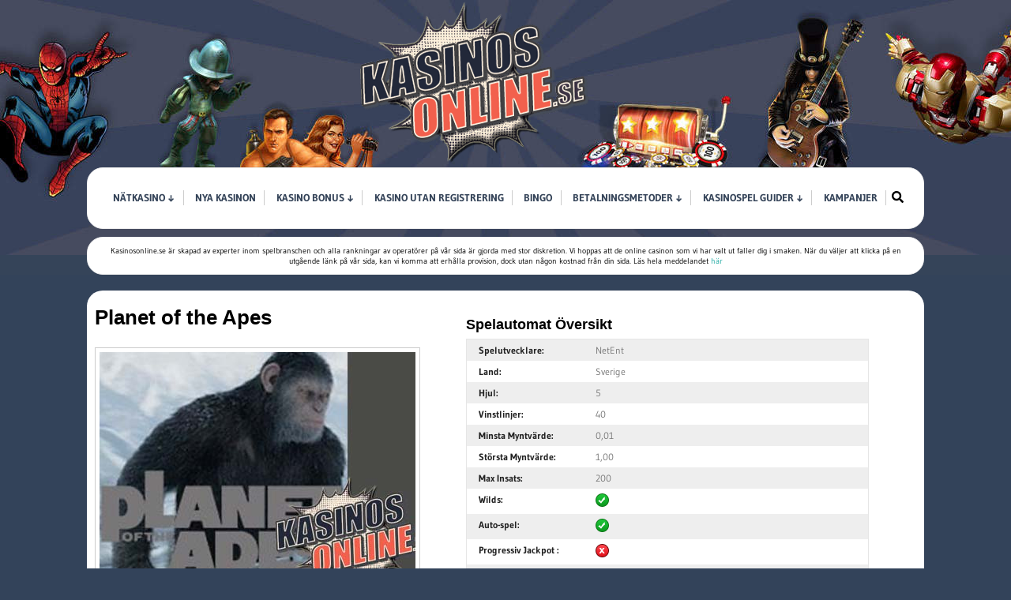

--- FILE ---
content_type: text/html; charset=UTF-8
request_url: https://kasinosonline.se/spelautomater/planet-of-the-apes/
body_size: 17937
content:

<!DOCTYPE html>
<!--[if IE 7]>
<html class="ie ie7" lang="sv-SE">
<![endif]-->
<!--[if IE 8]>
<html class="ie ie8" lang="sv-SE">
<![endif]-->
<!--[if !(IE 7) | !(IE 8)  ]><!-->
<html lang="sv-SE">
<!--<![endif]-->
<head class="test"><meta charset="UTF-8"><script>if(navigator.userAgent.match(/MSIE|Internet Explorer/i)||navigator.userAgent.match(/Trident\/7\..*?rv:11/i)){var href=document.location.href;if(!href.match(/[?&]nowprocket/)){if(href.indexOf("?")==-1){if(href.indexOf("#")==-1){document.location.href=href+"?nowprocket=1"}else{document.location.href=href.replace("#","?nowprocket=1#")}}else{if(href.indexOf("#")==-1){document.location.href=href+"&nowprocket=1"}else{document.location.href=href.replace("#","&nowprocket=1#")}}}}</script><script>(()=>{class RocketLazyLoadScripts{constructor(){this.v="1.2.6",this.triggerEvents=["keydown","mousedown","mousemove","touchmove","touchstart","touchend","wheel"],this.userEventHandler=this.t.bind(this),this.touchStartHandler=this.i.bind(this),this.touchMoveHandler=this.o.bind(this),this.touchEndHandler=this.h.bind(this),this.clickHandler=this.u.bind(this),this.interceptedClicks=[],this.interceptedClickListeners=[],this.l(this),window.addEventListener("pageshow",(t=>{this.persisted=t.persisted,this.everythingLoaded&&this.m()})),this.CSPIssue=sessionStorage.getItem("rocketCSPIssue"),document.addEventListener("securitypolicyviolation",(t=>{this.CSPIssue||"script-src-elem"!==t.violatedDirective||"data"!==t.blockedURI||(this.CSPIssue=!0,sessionStorage.setItem("rocketCSPIssue",!0))})),document.addEventListener("DOMContentLoaded",(()=>{this.k()})),this.delayedScripts={normal:[],async:[],defer:[]},this.trash=[],this.allJQueries=[]}p(t){document.hidden?t.t():(this.triggerEvents.forEach((e=>window.addEventListener(e,t.userEventHandler,{passive:!0}))),window.addEventListener("touchstart",t.touchStartHandler,{passive:!0}),window.addEventListener("mousedown",t.touchStartHandler),document.addEventListener("visibilitychange",t.userEventHandler))}_(){this.triggerEvents.forEach((t=>window.removeEventListener(t,this.userEventHandler,{passive:!0}))),document.removeEventListener("visibilitychange",this.userEventHandler)}i(t){"HTML"!==t.target.tagName&&(window.addEventListener("touchend",this.touchEndHandler),window.addEventListener("mouseup",this.touchEndHandler),window.addEventListener("touchmove",this.touchMoveHandler,{passive:!0}),window.addEventListener("mousemove",this.touchMoveHandler),t.target.addEventListener("click",this.clickHandler),this.L(t.target,!0),this.S(t.target,"onclick","rocket-onclick"),this.C())}o(t){window.removeEventListener("touchend",this.touchEndHandler),window.removeEventListener("mouseup",this.touchEndHandler),window.removeEventListener("touchmove",this.touchMoveHandler,{passive:!0}),window.removeEventListener("mousemove",this.touchMoveHandler),t.target.removeEventListener("click",this.clickHandler),this.L(t.target,!1),this.S(t.target,"rocket-onclick","onclick"),this.M()}h(){window.removeEventListener("touchend",this.touchEndHandler),window.removeEventListener("mouseup",this.touchEndHandler),window.removeEventListener("touchmove",this.touchMoveHandler,{passive:!0}),window.removeEventListener("mousemove",this.touchMoveHandler)}u(t){t.target.removeEventListener("click",this.clickHandler),this.L(t.target,!1),this.S(t.target,"rocket-onclick","onclick"),this.interceptedClicks.push(t),t.preventDefault(),t.stopPropagation(),t.stopImmediatePropagation(),this.M()}O(){window.removeEventListener("touchstart",this.touchStartHandler,{passive:!0}),window.removeEventListener("mousedown",this.touchStartHandler),this.interceptedClicks.forEach((t=>{t.target.dispatchEvent(new MouseEvent("click",{view:t.view,bubbles:!0,cancelable:!0}))}))}l(t){EventTarget.prototype.addEventListenerWPRocketBase=EventTarget.prototype.addEventListener,EventTarget.prototype.addEventListener=function(e,i,o){"click"!==e||t.windowLoaded||i===t.clickHandler||t.interceptedClickListeners.push({target:this,func:i,options:o}),(this||window).addEventListenerWPRocketBase(e,i,o)}}L(t,e){this.interceptedClickListeners.forEach((i=>{i.target===t&&(e?t.removeEventListener("click",i.func,i.options):t.addEventListener("click",i.func,i.options))})),t.parentNode!==document.documentElement&&this.L(t.parentNode,e)}D(){return new Promise((t=>{this.P?this.M=t:t()}))}C(){this.P=!0}M(){this.P=!1}S(t,e,i){t.hasAttribute&&t.hasAttribute(e)&&(event.target.setAttribute(i,event.target.getAttribute(e)),event.target.removeAttribute(e))}t(){this._(this),"loading"===document.readyState?document.addEventListener("DOMContentLoaded",this.R.bind(this)):this.R()}k(){let t=[];document.querySelectorAll("script[type=rocketlazyloadscript][data-rocket-src]").forEach((e=>{let i=e.getAttribute("data-rocket-src");if(i&&!i.startsWith("data:")){0===i.indexOf("//")&&(i=location.protocol+i);try{const o=new URL(i).origin;o!==location.origin&&t.push({src:o,crossOrigin:e.crossOrigin||"module"===e.getAttribute("data-rocket-type")})}catch(t){}}})),t=[...new Map(t.map((t=>[JSON.stringify(t),t]))).values()],this.T(t,"preconnect")}async R(){this.lastBreath=Date.now(),this.j(this),this.F(this),this.I(),this.W(),this.q(),await this.A(this.delayedScripts.normal),await this.A(this.delayedScripts.defer),await this.A(this.delayedScripts.async);try{await this.U(),await this.H(this),await this.J()}catch(t){console.error(t)}window.dispatchEvent(new Event("rocket-allScriptsLoaded")),this.everythingLoaded=!0,this.D().then((()=>{this.O()})),this.N()}W(){document.querySelectorAll("script[type=rocketlazyloadscript]").forEach((t=>{t.hasAttribute("data-rocket-src")?t.hasAttribute("async")&&!1!==t.async?this.delayedScripts.async.push(t):t.hasAttribute("defer")&&!1!==t.defer||"module"===t.getAttribute("data-rocket-type")?this.delayedScripts.defer.push(t):this.delayedScripts.normal.push(t):this.delayedScripts.normal.push(t)}))}async B(t){if(await this.G(),!0!==t.noModule||!("noModule"in HTMLScriptElement.prototype))return new Promise((e=>{let i;function o(){(i||t).setAttribute("data-rocket-status","executed"),e()}try{if(navigator.userAgent.indexOf("Firefox/")>0||""===navigator.vendor||this.CSPIssue)i=document.createElement("script"),[...t.attributes].forEach((t=>{let e=t.nodeName;"type"!==e&&("data-rocket-type"===e&&(e="type"),"data-rocket-src"===e&&(e="src"),i.setAttribute(e,t.nodeValue))})),t.text&&(i.text=t.text),i.hasAttribute("src")?(i.addEventListener("load",o),i.addEventListener("error",(function(){i.setAttribute("data-rocket-status","failed-network"),e()})),setTimeout((()=>{i.isConnected||e()}),1)):(i.text=t.text,o()),t.parentNode.replaceChild(i,t);else{const i=t.getAttribute("data-rocket-type"),s=t.getAttribute("data-rocket-src");i?(t.type=i,t.removeAttribute("data-rocket-type")):t.removeAttribute("type"),t.addEventListener("load",o),t.addEventListener("error",(i=>{this.CSPIssue&&i.target.src.startsWith("data:")?(console.log("WPRocket: data-uri blocked by CSP -> fallback"),t.removeAttribute("src"),this.B(t).then(e)):(t.setAttribute("data-rocket-status","failed-network"),e())})),s?(t.removeAttribute("data-rocket-src"),t.src=s):t.src="data:text/javascript;base64,"+window.btoa(unescape(encodeURIComponent(t.text)))}}catch(i){t.setAttribute("data-rocket-status","failed-transform"),e()}}));t.setAttribute("data-rocket-status","skipped")}async A(t){const e=t.shift();return e&&e.isConnected?(await this.B(e),this.A(t)):Promise.resolve()}q(){this.T([...this.delayedScripts.normal,...this.delayedScripts.defer,...this.delayedScripts.async],"preload")}T(t,e){var i=document.createDocumentFragment();t.forEach((t=>{const o=t.getAttribute&&t.getAttribute("data-rocket-src")||t.src;if(o&&!o.startsWith("data:")){const s=document.createElement("link");s.href=o,s.rel=e,"preconnect"!==e&&(s.as="script"),t.getAttribute&&"module"===t.getAttribute("data-rocket-type")&&(s.crossOrigin=!0),t.crossOrigin&&(s.crossOrigin=t.crossOrigin),t.integrity&&(s.integrity=t.integrity),i.appendChild(s),this.trash.push(s)}})),document.head.appendChild(i)}j(t){let e={};function i(i,o){return e[o].eventsToRewrite.indexOf(i)>=0&&!t.everythingLoaded?"rocket-"+i:i}function o(t,o){!function(t){e[t]||(e[t]={originalFunctions:{add:t.addEventListener,remove:t.removeEventListener},eventsToRewrite:[]},t.addEventListener=function(){arguments[0]=i(arguments[0],t),e[t].originalFunctions.add.apply(t,arguments)},t.removeEventListener=function(){arguments[0]=i(arguments[0],t),e[t].originalFunctions.remove.apply(t,arguments)})}(t),e[t].eventsToRewrite.push(o)}function s(e,i){let o=e[i];e[i]=null,Object.defineProperty(e,i,{get:()=>o||function(){},set(s){t.everythingLoaded?o=s:e["rocket"+i]=o=s}})}o(document,"DOMContentLoaded"),o(window,"DOMContentLoaded"),o(window,"load"),o(window,"pageshow"),o(document,"readystatechange"),s(document,"onreadystatechange"),s(window,"onload"),s(window,"onpageshow");try{Object.defineProperty(document,"readyState",{get:()=>t.rocketReadyState,set(e){t.rocketReadyState=e},configurable:!0}),document.readyState="loading"}catch(t){console.log("WPRocket DJE readyState conflict, bypassing")}}F(t){let e;function i(e){return t.everythingLoaded?e:e.split(" ").map((t=>"load"===t||0===t.indexOf("load.")?"rocket-jquery-load":t)).join(" ")}function o(o){function s(t){const e=o.fn[t];o.fn[t]=o.fn.init.prototype[t]=function(){return this[0]===window&&("string"==typeof arguments[0]||arguments[0]instanceof String?arguments[0]=i(arguments[0]):"object"==typeof arguments[0]&&Object.keys(arguments[0]).forEach((t=>{const e=arguments[0][t];delete arguments[0][t],arguments[0][i(t)]=e}))),e.apply(this,arguments),this}}o&&o.fn&&!t.allJQueries.includes(o)&&(o.fn.ready=o.fn.init.prototype.ready=function(e){return t.domReadyFired?e.bind(document)(o):document.addEventListener("rocket-DOMContentLoaded",(()=>e.bind(document)(o))),o([])},s("on"),s("one"),t.allJQueries.push(o)),e=o}o(window.jQuery),Object.defineProperty(window,"jQuery",{get:()=>e,set(t){o(t)}})}async H(t){const e=document.querySelector("script[data-webpack]");e&&(await async function(){return new Promise((t=>{e.addEventListener("load",t),e.addEventListener("error",t)}))}(),await t.K(),await t.H(t))}async U(){this.domReadyFired=!0;try{document.readyState="interactive"}catch(t){}await this.G(),document.dispatchEvent(new Event("rocket-readystatechange")),await this.G(),document.rocketonreadystatechange&&document.rocketonreadystatechange(),await this.G(),document.dispatchEvent(new Event("rocket-DOMContentLoaded")),await this.G(),window.dispatchEvent(new Event("rocket-DOMContentLoaded"))}async J(){try{document.readyState="complete"}catch(t){}await this.G(),document.dispatchEvent(new Event("rocket-readystatechange")),await this.G(),document.rocketonreadystatechange&&document.rocketonreadystatechange(),await this.G(),window.dispatchEvent(new Event("rocket-load")),await this.G(),window.rocketonload&&window.rocketonload(),await this.G(),this.allJQueries.forEach((t=>t(window).trigger("rocket-jquery-load"))),await this.G();const t=new Event("rocket-pageshow");t.persisted=this.persisted,window.dispatchEvent(t),await this.G(),window.rocketonpageshow&&window.rocketonpageshow({persisted:this.persisted}),this.windowLoaded=!0}m(){document.onreadystatechange&&document.onreadystatechange(),window.onload&&window.onload(),window.onpageshow&&window.onpageshow({persisted:this.persisted})}I(){const t=new Map;document.write=document.writeln=function(e){const i=document.currentScript;i||console.error("WPRocket unable to document.write this: "+e);const o=document.createRange(),s=i.parentElement;let n=t.get(i);void 0===n&&(n=i.nextSibling,t.set(i,n));const c=document.createDocumentFragment();o.setStart(c,0),c.appendChild(o.createContextualFragment(e)),s.insertBefore(c,n)}}async G(){Date.now()-this.lastBreath>45&&(await this.K(),this.lastBreath=Date.now())}async K(){return document.hidden?new Promise((t=>setTimeout(t))):new Promise((t=>requestAnimationFrame(t)))}N(){this.trash.forEach((t=>t.remove()))}static run(){const t=new RocketLazyLoadScripts;t.p(t)}}RocketLazyLoadScripts.run()})();</script>
	

	<meta name="viewport" content="width=device-width">

	<title>Planet of the Apes Spelautomat - Ett av årets mest spännande spelsläpp!</title><link rel="preload" data-rocket-preload as="image" href="https://kasinosonline.se/wp-content/uploads/planet-of.the-apes-selected2.jpg" imagesrcset="https://kasinosonline.se/wp-content/uploads/planet-of.the-apes-selected2.jpg 200w, https://kasinosonline.se/wp-content/uploads/planet-of.the-apes-selected2-40x40.jpg 40w, https://kasinosonline.se/wp-content/uploads/planet-of.the-apes-selected2-150x150.jpg 150w, https://kasinosonline.se/wp-content/uploads/planet-of.the-apes-selected2-65x65.jpg 65w, https://kasinosonline.se/wp-content/uploads/planet-of.the-apes-selected2-80x80.jpg 80w, https://kasinosonline.se/wp-content/uploads/planet-of.the-apes-selected2-100x100.jpg 100w" imagesizes="(max-width: 200px) 100vw, 200px" fetchpriority="high">

	<link rel="profile" href="http://gmpg.org/xfn/11">
	<link rel="pingback" href="https://kasinosonline.se/xmlrpc.php">
		<link rel="Shortcut Icon" href="https://kasinosonline.se/wp-content/uploads/favicon-kasino.ico" type="image/x-icon" />
		<link rel="alternate" type="application/rss+xml" title="Online Kasino RSS Feed" href="https://kasinosonline.se/feed/"> 
	<!--[if lt IE 9]>
	<script src="https://kasinosonline.se/wp-content/themes/slotstheme/includes/js/html5.js"></script>
	<![endif]-->

	
	<meta name='robots' content='index, follow, max-image-preview:large, max-snippet:-1, max-video-preview:-1' />

	<!-- This site is optimized with the Yoast SEO plugin v23.4 - https://yoast.com/wordpress/plugins/seo/ -->
	<meta name="description" content="Planet of the Apes spelautomat är en 10-hjuls, 40 vinstlinje-slot; producerad av NetEnt i samarbete med filmbolaget 20th Century Fox." />
	<link rel="canonical" href="https://kasinosonline.se/spelautomater/planet-of-the-apes/" />
	<meta property="og:locale" content="sv_SE" />
	<meta property="og:type" content="article" />
	<meta property="og:title" content="Planet of the Apes Spelautomat - Ett av årets mest spännande spelsläpp!" />
	<meta property="og:description" content="Planet of the Apes spelautomat är en 10-hjuls, 40 vinstlinje-slot; producerad av NetEnt i samarbete med filmbolaget 20th Century Fox." />
	<meta property="og:url" content="https://kasinosonline.se/spelautomater/planet-of-the-apes/" />
	<meta property="og:site_name" content="Online Kasino" />
	<meta property="article:modified_time" content="2019-01-18T11:13:15+00:00" />
	<meta property="og:image" content="https://kasinosonline.se/wp-content/uploads/planet-of-the-apes-spelautomat.jpg" />
	<meta property="og:image:width" content="400" />
	<meta property="og:image:height" content="300" />
	<meta property="og:image:type" content="image/jpeg" />
	<meta name="twitter:card" content="summary_large_image" />
	<meta name="twitter:label1" content="Est. reading time" />
	<meta name="twitter:data1" content="3 minuter" />
	<script type="application/ld+json" class="yoast-schema-graph">{"@context":"https://schema.org","@graph":[{"@type":"WebPage","@id":"https://kasinosonline.se/spelautomater/planet-of-the-apes/","url":"https://kasinosonline.se/spelautomater/planet-of-the-apes/","name":"Planet of the Apes Spelautomat - Ett av årets mest spännande spelsläpp!","isPartOf":{"@id":"https://kasinosonline.se/#website"},"primaryImageOfPage":{"@id":"https://kasinosonline.se/spelautomater/planet-of-the-apes/#primaryimage"},"image":{"@id":"https://kasinosonline.se/spelautomater/planet-of-the-apes/#primaryimage"},"thumbnailUrl":"https://kasinosonline.se/wp-content/uploads/planet-of-the-apes-spelautomat.jpg","datePublished":"2017-09-20T10:24:11+00:00","dateModified":"2019-01-18T11:13:15+00:00","description":"Planet of the Apes spelautomat är en 10-hjuls, 40 vinstlinje-slot; producerad av NetEnt i samarbete med filmbolaget 20th Century Fox.","breadcrumb":{"@id":"https://kasinosonline.se/spelautomater/planet-of-the-apes/#breadcrumb"},"inLanguage":"sv-SE","potentialAction":[{"@type":"ReadAction","target":["https://kasinosonline.se/spelautomater/planet-of-the-apes/"]}]},{"@type":"ImageObject","inLanguage":"sv-SE","@id":"https://kasinosonline.se/spelautomater/planet-of-the-apes/#primaryimage","url":"https://kasinosonline.se/wp-content/uploads/planet-of-the-apes-spelautomat.jpg","contentUrl":"https://kasinosonline.se/wp-content/uploads/planet-of-the-apes-spelautomat.jpg","width":400,"height":300,"caption":"planet of the apes"},{"@type":"BreadcrumbList","@id":"https://kasinosonline.se/spelautomater/planet-of-the-apes/#breadcrumb","itemListElement":[{"@type":"ListItem","position":1,"name":"Hem","item":"https://kasinosonline.se/"},{"@type":"ListItem","position":2,"name":"Planet of the Apes"}]},{"@type":"WebSite","@id":"https://kasinosonline.se/#website","url":"https://kasinosonline.se/","name":"Online Kasino","description":"Jämför Online Kasino på nätet","potentialAction":[{"@type":"SearchAction","target":{"@type":"EntryPoint","urlTemplate":"https://kasinosonline.se/?s={search_term_string}"},"query-input":{"@type":"PropertyValueSpecification","valueRequired":true,"valueName":"search_term_string"}}],"inLanguage":"sv-SE"}]}</script>
	<!-- / Yoast SEO plugin. -->


<link rel='dns-prefetch' href='//fonts.googleapis.com' />
<link rel='dns-prefetch' href='//fonts.gstatic.com' />

<style id='wp-emoji-styles-inline-css' type='text/css'>

	img.wp-smiley, img.emoji {
		display: inline !important;
		border: none !important;
		box-shadow: none !important;
		height: 1em !important;
		width: 1em !important;
		margin: 0 0.07em !important;
		vertical-align: -0.1em !important;
		background: none !important;
		padding: 0 !important;
	}
</style>
<link rel='stylesheet' id='wp-block-library-css' href='https://kasinosonline.se/wp-includes/css/dist/block-library/style.min.css?ver=6.6.2' type='text/css' media='all' />
<style id='classic-theme-styles-inline-css' type='text/css'>
/*! This file is auto-generated */
.wp-block-button__link{color:#fff;background-color:#32373c;border-radius:9999px;box-shadow:none;text-decoration:none;padding:calc(.667em + 2px) calc(1.333em + 2px);font-size:1.125em}.wp-block-file__button{background:#32373c;color:#fff;text-decoration:none}
</style>
<style id='global-styles-inline-css' type='text/css'>
:root{--wp--preset--aspect-ratio--square: 1;--wp--preset--aspect-ratio--4-3: 4/3;--wp--preset--aspect-ratio--3-4: 3/4;--wp--preset--aspect-ratio--3-2: 3/2;--wp--preset--aspect-ratio--2-3: 2/3;--wp--preset--aspect-ratio--16-9: 16/9;--wp--preset--aspect-ratio--9-16: 9/16;--wp--preset--color--black: #000000;--wp--preset--color--cyan-bluish-gray: #abb8c3;--wp--preset--color--white: #ffffff;--wp--preset--color--pale-pink: #f78da7;--wp--preset--color--vivid-red: #cf2e2e;--wp--preset--color--luminous-vivid-orange: #ff6900;--wp--preset--color--luminous-vivid-amber: #fcb900;--wp--preset--color--light-green-cyan: #7bdcb5;--wp--preset--color--vivid-green-cyan: #00d084;--wp--preset--color--pale-cyan-blue: #8ed1fc;--wp--preset--color--vivid-cyan-blue: #0693e3;--wp--preset--color--vivid-purple: #9b51e0;--wp--preset--gradient--vivid-cyan-blue-to-vivid-purple: linear-gradient(135deg,rgba(6,147,227,1) 0%,rgb(155,81,224) 100%);--wp--preset--gradient--light-green-cyan-to-vivid-green-cyan: linear-gradient(135deg,rgb(122,220,180) 0%,rgb(0,208,130) 100%);--wp--preset--gradient--luminous-vivid-amber-to-luminous-vivid-orange: linear-gradient(135deg,rgba(252,185,0,1) 0%,rgba(255,105,0,1) 100%);--wp--preset--gradient--luminous-vivid-orange-to-vivid-red: linear-gradient(135deg,rgba(255,105,0,1) 0%,rgb(207,46,46) 100%);--wp--preset--gradient--very-light-gray-to-cyan-bluish-gray: linear-gradient(135deg,rgb(238,238,238) 0%,rgb(169,184,195) 100%);--wp--preset--gradient--cool-to-warm-spectrum: linear-gradient(135deg,rgb(74,234,220) 0%,rgb(151,120,209) 20%,rgb(207,42,186) 40%,rgb(238,44,130) 60%,rgb(251,105,98) 80%,rgb(254,248,76) 100%);--wp--preset--gradient--blush-light-purple: linear-gradient(135deg,rgb(255,206,236) 0%,rgb(152,150,240) 100%);--wp--preset--gradient--blush-bordeaux: linear-gradient(135deg,rgb(254,205,165) 0%,rgb(254,45,45) 50%,rgb(107,0,62) 100%);--wp--preset--gradient--luminous-dusk: linear-gradient(135deg,rgb(255,203,112) 0%,rgb(199,81,192) 50%,rgb(65,88,208) 100%);--wp--preset--gradient--pale-ocean: linear-gradient(135deg,rgb(255,245,203) 0%,rgb(182,227,212) 50%,rgb(51,167,181) 100%);--wp--preset--gradient--electric-grass: linear-gradient(135deg,rgb(202,248,128) 0%,rgb(113,206,126) 100%);--wp--preset--gradient--midnight: linear-gradient(135deg,rgb(2,3,129) 0%,rgb(40,116,252) 100%);--wp--preset--font-size--small: 13px;--wp--preset--font-size--medium: 20px;--wp--preset--font-size--large: 36px;--wp--preset--font-size--x-large: 42px;--wp--preset--spacing--20: 0.44rem;--wp--preset--spacing--30: 0.67rem;--wp--preset--spacing--40: 1rem;--wp--preset--spacing--50: 1.5rem;--wp--preset--spacing--60: 2.25rem;--wp--preset--spacing--70: 3.38rem;--wp--preset--spacing--80: 5.06rem;--wp--preset--shadow--natural: 6px 6px 9px rgba(0, 0, 0, 0.2);--wp--preset--shadow--deep: 12px 12px 50px rgba(0, 0, 0, 0.4);--wp--preset--shadow--sharp: 6px 6px 0px rgba(0, 0, 0, 0.2);--wp--preset--shadow--outlined: 6px 6px 0px -3px rgba(255, 255, 255, 1), 6px 6px rgba(0, 0, 0, 1);--wp--preset--shadow--crisp: 6px 6px 0px rgba(0, 0, 0, 1);}:where(.is-layout-flex){gap: 0.5em;}:where(.is-layout-grid){gap: 0.5em;}body .is-layout-flex{display: flex;}.is-layout-flex{flex-wrap: wrap;align-items: center;}.is-layout-flex > :is(*, div){margin: 0;}body .is-layout-grid{display: grid;}.is-layout-grid > :is(*, div){margin: 0;}:where(.wp-block-columns.is-layout-flex){gap: 2em;}:where(.wp-block-columns.is-layout-grid){gap: 2em;}:where(.wp-block-post-template.is-layout-flex){gap: 1.25em;}:where(.wp-block-post-template.is-layout-grid){gap: 1.25em;}.has-black-color{color: var(--wp--preset--color--black) !important;}.has-cyan-bluish-gray-color{color: var(--wp--preset--color--cyan-bluish-gray) !important;}.has-white-color{color: var(--wp--preset--color--white) !important;}.has-pale-pink-color{color: var(--wp--preset--color--pale-pink) !important;}.has-vivid-red-color{color: var(--wp--preset--color--vivid-red) !important;}.has-luminous-vivid-orange-color{color: var(--wp--preset--color--luminous-vivid-orange) !important;}.has-luminous-vivid-amber-color{color: var(--wp--preset--color--luminous-vivid-amber) !important;}.has-light-green-cyan-color{color: var(--wp--preset--color--light-green-cyan) !important;}.has-vivid-green-cyan-color{color: var(--wp--preset--color--vivid-green-cyan) !important;}.has-pale-cyan-blue-color{color: var(--wp--preset--color--pale-cyan-blue) !important;}.has-vivid-cyan-blue-color{color: var(--wp--preset--color--vivid-cyan-blue) !important;}.has-vivid-purple-color{color: var(--wp--preset--color--vivid-purple) !important;}.has-black-background-color{background-color: var(--wp--preset--color--black) !important;}.has-cyan-bluish-gray-background-color{background-color: var(--wp--preset--color--cyan-bluish-gray) !important;}.has-white-background-color{background-color: var(--wp--preset--color--white) !important;}.has-pale-pink-background-color{background-color: var(--wp--preset--color--pale-pink) !important;}.has-vivid-red-background-color{background-color: var(--wp--preset--color--vivid-red) !important;}.has-luminous-vivid-orange-background-color{background-color: var(--wp--preset--color--luminous-vivid-orange) !important;}.has-luminous-vivid-amber-background-color{background-color: var(--wp--preset--color--luminous-vivid-amber) !important;}.has-light-green-cyan-background-color{background-color: var(--wp--preset--color--light-green-cyan) !important;}.has-vivid-green-cyan-background-color{background-color: var(--wp--preset--color--vivid-green-cyan) !important;}.has-pale-cyan-blue-background-color{background-color: var(--wp--preset--color--pale-cyan-blue) !important;}.has-vivid-cyan-blue-background-color{background-color: var(--wp--preset--color--vivid-cyan-blue) !important;}.has-vivid-purple-background-color{background-color: var(--wp--preset--color--vivid-purple) !important;}.has-black-border-color{border-color: var(--wp--preset--color--black) !important;}.has-cyan-bluish-gray-border-color{border-color: var(--wp--preset--color--cyan-bluish-gray) !important;}.has-white-border-color{border-color: var(--wp--preset--color--white) !important;}.has-pale-pink-border-color{border-color: var(--wp--preset--color--pale-pink) !important;}.has-vivid-red-border-color{border-color: var(--wp--preset--color--vivid-red) !important;}.has-luminous-vivid-orange-border-color{border-color: var(--wp--preset--color--luminous-vivid-orange) !important;}.has-luminous-vivid-amber-border-color{border-color: var(--wp--preset--color--luminous-vivid-amber) !important;}.has-light-green-cyan-border-color{border-color: var(--wp--preset--color--light-green-cyan) !important;}.has-vivid-green-cyan-border-color{border-color: var(--wp--preset--color--vivid-green-cyan) !important;}.has-pale-cyan-blue-border-color{border-color: var(--wp--preset--color--pale-cyan-blue) !important;}.has-vivid-cyan-blue-border-color{border-color: var(--wp--preset--color--vivid-cyan-blue) !important;}.has-vivid-purple-border-color{border-color: var(--wp--preset--color--vivid-purple) !important;}.has-vivid-cyan-blue-to-vivid-purple-gradient-background{background: var(--wp--preset--gradient--vivid-cyan-blue-to-vivid-purple) !important;}.has-light-green-cyan-to-vivid-green-cyan-gradient-background{background: var(--wp--preset--gradient--light-green-cyan-to-vivid-green-cyan) !important;}.has-luminous-vivid-amber-to-luminous-vivid-orange-gradient-background{background: var(--wp--preset--gradient--luminous-vivid-amber-to-luminous-vivid-orange) !important;}.has-luminous-vivid-orange-to-vivid-red-gradient-background{background: var(--wp--preset--gradient--luminous-vivid-orange-to-vivid-red) !important;}.has-very-light-gray-to-cyan-bluish-gray-gradient-background{background: var(--wp--preset--gradient--very-light-gray-to-cyan-bluish-gray) !important;}.has-cool-to-warm-spectrum-gradient-background{background: var(--wp--preset--gradient--cool-to-warm-spectrum) !important;}.has-blush-light-purple-gradient-background{background: var(--wp--preset--gradient--blush-light-purple) !important;}.has-blush-bordeaux-gradient-background{background: var(--wp--preset--gradient--blush-bordeaux) !important;}.has-luminous-dusk-gradient-background{background: var(--wp--preset--gradient--luminous-dusk) !important;}.has-pale-ocean-gradient-background{background: var(--wp--preset--gradient--pale-ocean) !important;}.has-electric-grass-gradient-background{background: var(--wp--preset--gradient--electric-grass) !important;}.has-midnight-gradient-background{background: var(--wp--preset--gradient--midnight) !important;}.has-small-font-size{font-size: var(--wp--preset--font-size--small) !important;}.has-medium-font-size{font-size: var(--wp--preset--font-size--medium) !important;}.has-large-font-size{font-size: var(--wp--preset--font-size--large) !important;}.has-x-large-font-size{font-size: var(--wp--preset--font-size--x-large) !important;}
:where(.wp-block-post-template.is-layout-flex){gap: 1.25em;}:where(.wp-block-post-template.is-layout-grid){gap: 1.25em;}
:where(.wp-block-columns.is-layout-flex){gap: 2em;}:where(.wp-block-columns.is-layout-grid){gap: 2em;}
:root :where(.wp-block-pullquote){font-size: 1.5em;line-height: 1.6;}
</style>
<link data-minify="1" rel='stylesheet' id='shortcode-css-css' href='https://kasinosonline.se/wp-content/cache/min/1/wp-content/themes/slotstheme/includes/css/shortcode.css?ver=1768317996' type='text/css' media='all' />
<link data-minify="1" rel='stylesheet' id='flytonic_style-css' href='https://kasinosonline.se/wp-content/cache/min/1/wp-content/themes/slotstheme/style.css?ver=1768317996' type='text/css' media='all' />
<link data-minify="1" rel='stylesheet' id='newsletter-css' href='https://kasinosonline.se/wp-content/cache/min/1/wp-content/themes/slotstheme/includes/css/newsletter.css?ver=1768317996' type='text/css' media='all' />
<link rel="https://api.w.org/" href="https://kasinosonline.se/wp-json/" /><link rel="alternate" title="JSON" type="application/json" href="https://kasinosonline.se/wp-json/wp/v2/slots/4237" /><link rel="EditURI" type="application/rsd+xml" title="RSD" href="https://kasinosonline.se/xmlrpc.php?rsd" />
<meta name="generator" content="WordPress 6.6.2" />
<link rel='shortlink' href='https://kasinosonline.se/?p=4237' />
<link rel="alternate" title="oEmbed (JSON)" type="application/json+oembed" href="https://kasinosonline.se/wp-json/oembed/1.0/embed?url=https%3A%2F%2Fkasinosonline.se%2Fspelautomater%2Fplanet-of-the-apes%2F" />
<link rel="alternate" title="oEmbed (XML)" type="text/xml+oembed" href="https://kasinosonline.se/wp-json/oembed/1.0/embed?url=https%3A%2F%2Fkasinosonline.se%2Fspelautomater%2Fplanet-of-the-apes%2F&#038;format=xml" />
		<style type="text/css" id="wp-custom-css">
			.mystyle-borderradius {
	padding: 15px;
	background-color: #33435a;
	border: solid;
	border-color: #33435a;
	border-radius: 10px;
	color: white;
}
		</style>
		<noscript><style id="rocket-lazyload-nojs-css">.rll-youtube-player, [data-lazy-src]{display:none !important;}</style></noscript>	
<style id="rocket-lazyrender-inline-css">[data-wpr-lazyrender] {content-visibility: auto;}</style></head>


<body class="slots-template-default single single-slots postid-4237 custom rightside cookies-not-set">

<!-- Google Tag Manager (noscript) -->
<noscript><iframe src="https://www.googletagmanager.com/ns.html?id=GTM-T2LH5Q8"
height="0" width="0" style="display:none;visibility:hidden"></iframe></noscript>
<!-- End Google Tag Manager (noscript) -->
<div  id="outerwrap">

	<header  class="main-header" role="banner">

	<div  class="wrap">
	
  		<div class="header-logo">
		
		   		<a title="Online Kasino" href="https://kasinosonline.se">
   		<img alt="Online Kasino" src="data:image/svg+xml,%3Csvg%20xmlns='http://www.w3.org/2000/svg'%20viewBox='0%200%200%200'%3E%3C/svg%3E" data-lazy-src="https://kasinosonline.se/wp-content/uploads/Kasinos-Online-logotyp-2016-ny.png" /><noscript><img alt="Online Kasino" src="https://kasinosonline.se/wp-content/uploads/Kasinos-Online-logotyp-2016-ny.png" /></noscript></a>
  		  		</div><!--.header-logo-->


	
		<nav class="navbar" role="navigation">

		<ul id="nav" class="nav"><li id="menu-item-5550" class="menu-item menu-item-type-post_type menu-item-object-page menu-item-has-children menu-item-5550"><a href="https://kasinosonline.se/natkasino/"><span>Nätkasino ↓</span></a>
<ul class="sub-menu">
	<li id="menu-item-6860" class="menu-item menu-item-type-post_type menu-item-object-page menu-item-6860"><a href="https://kasinosonline.se/svenska-kasino/"><span>Svenska Kasinon</span></a></li>
	<li id="menu-item-9039" class="menu-item menu-item-type-post_type menu-item-object-page menu-item-9039"><a href="https://kasinosonline.se/jackpots-kasino-online/"><span>Kasino Jackpot</span></a></li>
	<li id="menu-item-5395" class="menu-item menu-item-type-post_type menu-item-object-page menu-item-5395"><a href="https://kasinosonline.se/den-nya-svenska-spellagen/"><span>Den nya svenska spellagen</span></a></li>
	<li id="menu-item-339" class="menu-item menu-item-type-post_type menu-item-object-page menu-item-339"><a href="https://kasinosonline.se/recension/"><span>Alla Kasinon</span></a></li>
</ul>
</li>
<li id="menu-item-3711" class="menu-item menu-item-type-post_type menu-item-object-page menu-item-3711"><a href="https://kasinosonline.se/nya-kasino/"><span>Nya Kasinon</span></a></li>
<li id="menu-item-3708" class="menu-item menu-item-type-post_type menu-item-object-page menu-item-has-children menu-item-3708"><a href="https://kasinosonline.se/kasinobonus/"><span>Kasino Bonus ↓</span></a>
<ul class="sub-menu">
	<li id="menu-item-4001" class="menu-item menu-item-type-post_type menu-item-object-page menu-item-4001"><a href="https://kasinosonline.se/50-kr-gratis-casino/"><span>50 kr i bonus vid registrering</span></a></li>
	<li id="menu-item-4002" class="menu-item menu-item-type-post_type menu-item-object-page menu-item-4002"><a href="https://kasinosonline.se/100-kr-gratis-kasino/"><span>100 kr i bonus vid registrering</span></a></li>
	<li id="menu-item-6973" class="menu-item menu-item-type-post_type menu-item-object-page menu-item-6973"><a href="https://kasinosonline.se/gratissnurr/"><span>Gratissnurr</span></a></li>
</ul>
</li>
<li id="menu-item-5005" class="menu-item menu-item-type-post_type menu-item-object-page menu-item-5005"><a href="https://kasinosonline.se/kasino-utan-registrering/"><span>Kasino utan registrering</span></a></li>
<li id="menu-item-3743" class="menu-item menu-item-type-post_type menu-item-object-page menu-item-3743"><a href="https://kasinosonline.se/bingo-online/"><span>Bingo</span></a></li>
<li id="menu-item-5678" class="menu-item menu-item-type-post_type menu-item-object-page menu-item-has-children menu-item-5678"><a href="https://kasinosonline.se/betalningsmetoder/"><span>Betalningsmetoder ↓</span></a>
<ul class="sub-menu">
	<li id="menu-item-7462" class="menu-item menu-item-type-post_type menu-item-object-page menu-item-7462"><a href="https://kasinosonline.se/betalningsmetoder/pay-n-play/"><span>Pay N Play® – för en krångelfri vardag</span></a></li>
	<li id="menu-item-5680" class="menu-item menu-item-type-post_type menu-item-object-page menu-item-5680"><a href="https://kasinosonline.se/betalningsmetoder/trustly-kasino/"><span>Kasino med Trustly</span></a></li>
	<li id="menu-item-5728" class="menu-item menu-item-type-post_type menu-item-object-page menu-item-5728"><a href="https://kasinosonline.se/betalningsmetoder/zimpler-kasino/"><span>Kasino med Zimpler</span></a></li>
	<li id="menu-item-5476" class="menu-item menu-item-type-post_type menu-item-object-page menu-item-5476"><a href="https://kasinosonline.se/betalningsmetoder/mobilt-bankid/"><span>Kasino med BankID</span></a></li>
	<li id="menu-item-6244" class="menu-item menu-item-type-post_type menu-item-object-page menu-item-6244"><a href="https://kasinosonline.se/betalningsmetoder/swish-kasino/"><span>Kasino med Swish</span></a></li>
	<li id="menu-item-5681" class="menu-item menu-item-type-post_type menu-item-object-page menu-item-5681"><a href="https://kasinosonline.se/betalningsmetoder/paypal-kasino/"><span>Kasino med PayPal</span></a></li>
	<li id="menu-item-5679" class="menu-item menu-item-type-post_type menu-item-object-page menu-item-5679"><a href="https://kasinosonline.se/betalningsmetoder/visa-mastercard-kasino/"><span>Kasino med Visa&#038;Mastercard</span></a></li>
</ul>
</li>
<li id="menu-item-3716" class="menu-item menu-item-type-post_type menu-item-object-page menu-item-has-children menu-item-3716"><a href="https://kasinosonline.se/kasinospel/"><span>Kasinospel Guider ↓</span></a>
<ul class="sub-menu">
	<li id="menu-item-3710" class="menu-item menu-item-type-post_type menu-item-object-page menu-item-3710"><a href="https://kasinosonline.se/spelautomater/"><span>Guide 1: Spelautomater</span></a></li>
	<li id="menu-item-3717" class="menu-item menu-item-type-post_type menu-item-object-page menu-item-3717"><a href="https://kasinosonline.se/rtp-kasino-spelautomater/"><span>Guide 2: RTP – Återbetalning</span></a></li>
	<li id="menu-item-3722" class="menu-item menu-item-type-post_type menu-item-object-page menu-item-3722"><a href="https://kasinosonline.se/speltillverkare/"><span>Guide 3: Speltillverkare</span></a></li>
	<li id="menu-item-3721" class="menu-item menu-item-type-post_type menu-item-object-page menu-item-3721"><a href="https://kasinosonline.se/artikelserie-otroliga-kasinohistorier/"><span>Guide 4: Kasinohistorier</span></a></li>
	<li id="menu-item-3745" class="menu-item menu-item-type-post_type menu-item-object-page menu-item-3745"><a href="https://kasinosonline.se/mobilkasino-2/"><span>Guide 5: Mobilkasino</span></a></li>
	<li id="menu-item-3747" class="menu-item menu-item-type-post_type menu-item-object-page menu-item-3747"><a href="https://kasinosonline.se/vr-kasino/"><span>Guide 6: VR Kasino</span></a></li>
	<li id="menu-item-8262" class="menu-item menu-item-type-post_type menu-item-object-page menu-item-8262"><a href="https://kasinosonline.se/hur-man-spelar-blackjack/"><span>Guide 7: Blackjack</span></a></li>
	<li id="menu-item-8320" class="menu-item menu-item-type-post_type menu-item-object-page menu-item-8320"><a href="https://kasinosonline.se/roliga-kortspel-online/"><span>Guide 8: Roliga Kortspel</span></a></li>
	<li id="menu-item-8675" class="menu-item menu-item-type-custom menu-item-object-custom menu-item-8675"><a href="https://kasinosonline.se/guider/megaways-big-time-gaming/"><span>Guide 9: Megaways</span></a></li>
	<li id="menu-item-10328" class="menu-item menu-item-type-post_type menu-item-object-page menu-item-10328"><a href="https://kasinosonline.se/spelguide-for-poker/"><span>Guide 10: Poker</span></a></li>
</ul>
</li>
<li id="menu-item-3712" class="menu-item menu-item-type-post_type menu-item-object-page menu-item-3712"><a href="https://kasinosonline.se/nyheter/"><span>Kampanjer</span></a></li>
</ul>			<span class='nav-icon' id='search-icon'><svg aria-hidden="true" data-prefix="fas" data-icon="search" class="svg-inline--fa fa-search fa-w-16" role="img" xmlns="http://www.w3.org/2000/svg" viewBox="0 0 512 512"><path fill="currentColor" d="M505 442.7L405.3 343c-4.5-4.5-10.6-7-17-7H372c27.6-35.3 44-79.7 44-128C416 93.1 322.9 0 208 0S0 93.1 0 208s93.1 208 208 208c48.3 0 92.7-16.4 128-44v16.3c0 6.4 2.5 12.5 7 17l99.7 99.7c9.4 9.4 24.6 9.4 33.9 0l28.3-28.3c9.4-9.4 9.4-24.6.1-34zM208 336c-70.7 0-128-57.2-128-128 0-70.7 57.2-128 128-128 70.7 0 128 57.2 128 128 0 70.7-57.2 128-128 128z"></path></svg></span>
			<span class='nav-icon' id='close-search'><svg aria-hidden="true" data-prefix="fas" data-icon="times-circle" class="svg-inline--fa fa-times-circle fa-w-16" role="img" xmlns="http://www.w3.org/2000/svg" viewBox="0 0 512 512"><path fill="currentColor" d="M256 8C119 8 8 119 8 256s111 248 248 248 248-111 248-248S393 8 256 8zm121.6 313.1c4.7 4.7 4.7 12.3 0 17L338 377.6c-4.7 4.7-12.3 4.7-17 0L256 312l-65.1 65.6c-4.7 4.7-12.3 4.7-17 0L134.4 338c-4.7-4.7-4.7-12.3 0-17l65.6-65-65.6-65.1c-4.7-4.7-4.7-12.3 0-17l39.6-39.6c4.7-4.7 12.3-4.7 17 0l65 65.7 65.1-65.6c4.7-4.7 12.3-4.7 17 0l39.6 39.6c4.7 4.7 4.7 12.3 0 17L312 256l65.6 65.1z"></path></svg></span>
		
<div class="searchform" id="searchform">
	<div class="form-group">
		<form method='get' action="https://kasinosonline.se/">
			<input class="searchinput"  autocomplete='off' value="Sök på kasinosonline.se" onfocus="if (this.value == 'Sök på kasinosonline.se') {this.value = '';}" onblur="if (this.value == '') {this.value = 'Sök på kasinosonline.se';}" id="searchinput" type="text" name="s"  />
			<button id="searchsubmit" class="secondary-cta">Sök</button>
		</form>

		<div class='searchresults'>
			<ul>
			</ul>
		</div>
	</div>

</div>		</nav><!--Nav--> 

		<div class="compliance2022">
				<div class="desktop">Kasinosonline.se är skapad av experter inom spelbranschen och alla rankningar av operatörer på vår sida är gjorda med stor diskretion. Vi hoppas att de online casinon som vi har valt ut faller dig i smaken. När du väljer att klicka på en utgående länk på vår sida, kan vi komma att erhålla provision, dock utan någon kostnad från din sida. Läs hela meddelandet <a href="/anvandarvillkor">här</a></div>
				<div class="mobile">
					<div id="compliance2022">&#9432; Annonsupplysning</div>
					<p style="display: none; padding: 1rem">Kasinosonline.se är skapad av experter inom spelbranschen och alla rankningar av operatörer på vår sida är gjorda med stor diskretion. Vi hoppas att de online casinon som vi har valt ut faller dig i smaken. När du väljer att klicka på en utgående länk på vår sida, kan vi komma att erhålla provision, dock utan någon kostnad från din sida. Läs hela meddelandet <a href="/anvandarvillkor">här</a></p>
				</div>
		</div>

	</div><!--.wrap-->
		 
	</header><!--.main-header-->

			 

<div  id="main" class="container" role="main">

	<div  class="wrap">

		

	 

	<div class="slotstop">
        <div class="topleft">
        	<h1>Planet of the Apes</h1>



<img src=""><img width="400" height="300" src="data:image/svg+xml,%3Csvg%20xmlns='http://www.w3.org/2000/svg'%20viewBox='0%200%20400%20300'%3E%3C/svg%3E" class="slotimage wp-post-image" alt="planet of the apes" decoding="async" fetchpriority="high" data-lazy-srcset="https://kasinosonline.se/wp-content/uploads/planet-of-the-apes-spelautomat.jpg 400w, https://kasinosonline.se/wp-content/uploads/planet-of-the-apes-spelautomat-53x40.jpg 53w, https://kasinosonline.se/wp-content/uploads/planet-of-the-apes-spelautomat-226x170.jpg 226w, https://kasinosonline.se/wp-content/uploads/planet-of-the-apes-spelautomat-160x120.jpg 160w, https://kasinosonline.se/wp-content/uploads/planet-of-the-apes-spelautomat-300x225.jpg 300w, https://kasinosonline.se/wp-content/uploads/planet-of-the-apes-spelautomat-87x65.jpg 87w, https://kasinosonline.se/wp-content/uploads/planet-of-the-apes-spelautomat-107x80.jpg 107w" data-lazy-sizes="(max-width: 400px) 100vw, 400px" data-lazy-src="https://kasinosonline.se/wp-content/uploads/planet-of-the-apes-spelautomat.jpg" /><noscript><img width="400" height="300" src="https://kasinosonline.se/wp-content/uploads/planet-of-the-apes-spelautomat.jpg" class="slotimage wp-post-image" alt="planet of the apes" decoding="async" fetchpriority="high" srcset="https://kasinosonline.se/wp-content/uploads/planet-of-the-apes-spelautomat.jpg 400w, https://kasinosonline.se/wp-content/uploads/planet-of-the-apes-spelautomat-53x40.jpg 53w, https://kasinosonline.se/wp-content/uploads/planet-of-the-apes-spelautomat-226x170.jpg 226w, https://kasinosonline.se/wp-content/uploads/planet-of-the-apes-spelautomat-160x120.jpg 160w, https://kasinosonline.se/wp-content/uploads/planet-of-the-apes-spelautomat-300x225.jpg 300w, https://kasinosonline.se/wp-content/uploads/planet-of-the-apes-spelautomat-87x65.jpg 87w, https://kasinosonline.se/wp-content/uploads/planet-of-the-apes-spelautomat-107x80.jpg 107w" sizes="(max-width: 400px) 100vw, 400px" /></noscript><img>

        </div><!--.topleft-->

        <div class="topright"> 
		<h2>Spelautomat Översikt</h2>
			<div class="slotsummary">

								<div class="slotrow alt">
					
					<div class="left">
						Spelutvecklare:
					</div>
					<div class="right">
						NetEnt					</div>
					
				</div>
				
								<div class="slotrow">
					<div class="left">
						Land:
					</div>
					<div class="right">
						Sverige					</div>
				</div>
				
								<div class="slotrow alt">
					<div class="left">
						Hjul:
					</div>
					<div class="right">
						5					</div>
				</div>
				
								<div class="slotrow">
					<div class="left">
						Vinstlinjer:
					</div>
					<div class="right">
						40					</div>
				</div>
								<div class="slotrow alt">
					<div class="left">
						Minsta Myntvärde:
					</div>
					<div class="right">
						0,01					</div>
				</div>
				<div class="slotrow">
					<div class="left">
						Största Myntvärde:
					</div>
					<div class="right">
						1,00					</div>
				</div>
				
				<div class="slotrow alt">
					<div class="left">
						Max Insats:
					</div>
					<div class="right">
						200					</div>
				</div>
				
				<div class="slotrow">
					<div class="left">
						Wilds:
					</div>
					<div class="right">
						
					<img src="data:image/svg+xml,%3Csvg%20xmlns='http://www.w3.org/2000/svg'%20viewBox='0%200%2017%2017'%3E%3C/svg%3E" alt="Features" width="17" height="17" data-lazy-src="https://kasinosonline.se/wp-content/themes/slotstheme/images/plus.png"><noscript><img src="https://kasinosonline.se/wp-content/themes/slotstheme/images/plus.png" alt="Features" width="17" height="17"></noscript>
					</div>
				</div>
				
				<div class="slotrow alt">
					<div class="left">
						Auto-spel:
					</div>
					<div class="right">
					<img src="data:image/svg+xml,%3Csvg%20xmlns='http://www.w3.org/2000/svg'%20viewBox='0%200%2017%2017'%3E%3C/svg%3E" alt="Features" width="17" height="17" data-lazy-src="https://kasinosonline.se/wp-content/themes/slotstheme/images/plus.png"><noscript><img src="https://kasinosonline.se/wp-content/themes/slotstheme/images/plus.png" alt="Features" width="17" height="17"></noscript>					</div>
				</div>
				<div class="slotrow">
					<div class="left">
						Progressiv Jackpot :
					</div>
					<div class="right">
						<img src="data:image/svg+xml,%3Csvg%20xmlns='http://www.w3.org/2000/svg'%20viewBox='0%200%2017%2017'%3E%3C/svg%3E" alt="Cons" width="17" height="17" data-lazy-src="https://kasinosonline.se/wp-content/themes/slotstheme/images/cons.png"><noscript><img src="https://kasinosonline.se/wp-content/themes/slotstheme/images/cons.png" alt="Cons" width="17" height="17"></noscript>					</div>
				</div>
				
				<div class="slotrow alt">
					<div class="left">
						Scatter:
					</div>
					<div class="right">
						<img src="data:image/svg+xml,%3Csvg%20xmlns='http://www.w3.org/2000/svg'%20viewBox='0%200%2017%2017'%3E%3C/svg%3E" alt="Features" width="17" height="17" data-lazy-src="https://kasinosonline.se/wp-content/themes/slotstheme/images/plus.png"><noscript><img src="https://kasinosonline.se/wp-content/themes/slotstheme/images/plus.png" alt="Features" width="17" height="17"></noscript>					</div>
				</div>
				
				<div class="slotrow">
					<div class="left">
						Betyg:
					</div>
					<div class="right">
						<span class="rate"><span class="ratetotal" style="width:90%"></span></span>
					</div>
				</div>
				
			</div><!--.slotsummary-->

	</div><!--.topright-->

	</div><!--.slotstop-->

<section id="content" class="main-content">
	
	<div class="entry-content">

	<p>Planet of the Apes är en 10-hjuls, 40 vinstlinje-slot; producerad av NetEnt i samarbete med filmbolaget 20th Century Fox. Spelet baseras på de två första filmerna i serien; Rise of the Planet of the Apes och Dawn of the Planet of the Apes. Spelet har en väldigt hög RTP på 96.33 %, och sticker ut lite med sina totalt 10 hjul. Planet of the Apes har mycket på gång &#8211; visuellt är det fantastiskt och har en rad fantastiska bonusfunktioner att ta del av. Detta är utan tvekan en av de mest ambitiösa spelautomaterna från NetEnt vi sett på ett tag &#8211;  och det säger en hel del!</p>
<h2><img decoding="async" class="alignnone size-full wp-image-4238" src="data:image/svg+xml,%3Csvg%20xmlns='http://www.w3.org/2000/svg'%20viewBox='0%200%20635%20163'%3E%3C/svg%3E" alt="planet of the apes" width="635" height="163" data-lazy-srcset="https://kasinosonline.se/wp-content/uploads/planet-of.the-apes-kasinos-online.jpg 635w, https://kasinosonline.se/wp-content/uploads/planet-of.the-apes-kasinos-online-120x31.jpg 120w, https://kasinosonline.se/wp-content/uploads/planet-of.the-apes-kasinos-online-300x77.jpg 300w, https://kasinosonline.se/wp-content/uploads/planet-of.the-apes-kasinos-online-600x154.jpg 600w, https://kasinosonline.se/wp-content/uploads/planet-of.the-apes-kasinos-online-100x26.jpg 100w, https://kasinosonline.se/wp-content/uploads/planet-of.the-apes-kasinos-online-160x41.jpg 160w, https://kasinosonline.se/wp-content/uploads/planet-of.the-apes-kasinos-online-610x157.jpg 610w" data-lazy-sizes="(max-width: 635px) 100vw, 635px" data-lazy-src="https://kasinosonline.se/wp-content/uploads/planet-of.the-apes-kasinos-online.jpg" /><noscript><img decoding="async" class="alignnone size-full wp-image-4238" src="https://kasinosonline.se/wp-content/uploads/planet-of.the-apes-kasinos-online.jpg" alt="planet of the apes" width="635" height="163" srcset="https://kasinosonline.se/wp-content/uploads/planet-of.the-apes-kasinos-online.jpg 635w, https://kasinosonline.se/wp-content/uploads/planet-of.the-apes-kasinos-online-120x31.jpg 120w, https://kasinosonline.se/wp-content/uploads/planet-of.the-apes-kasinos-online-300x77.jpg 300w, https://kasinosonline.se/wp-content/uploads/planet-of.the-apes-kasinos-online-600x154.jpg 600w, https://kasinosonline.se/wp-content/uploads/planet-of.the-apes-kasinos-online-100x26.jpg 100w, https://kasinosonline.se/wp-content/uploads/planet-of.the-apes-kasinos-online-160x41.jpg 160w, https://kasinosonline.se/wp-content/uploads/planet-of.the-apes-kasinos-online-610x157.jpg 610w" sizes="(max-width: 635px) 100vw, 635px" /></noscript></h2>
<h2>Dubbla Rullar i Planet of the Apes!</h2>
<p>När det kommer till funktioner och gameplay imponerar Planet of the Apes stort. Spelet tar som som sagt fördel av dubbla rullar (var och en med 5 hjul och 20 vinstlinjer) eftersom det kombinerar element från båda Planet of the Apes-filmerna (Rise på vänster sida och Dawn på höger). Se upp för Huvudrolls-apan Caesars symbol; eftersom detta är wild-symbolen som ersätter alla symboler förutom scatters och bonusar. När wild-symbolen dyker upp fullt staplad i &#8221;Rise&#8221;-delen av spelplanen, kommer du att utlösa Stacked Wild-funktionen; då kommer den staplade wildrullen att dupliceras på &#8221;Dawn&#8221;-spelområdet i motsvarande rulle.</p>
<h3>Symboler</h3>
<p>Som du kan förvänta dig från spelsläpp av NetEnt, så ser Planet of the Apes helt fantastiskt ut. Skärmen visar inställningarna från de två filmerna och innehåller aktuella scenen från båda hitfilmerna. Symboler inkluderar både Rise och Dawn-symboler med A, K, Q, J och 10 spelkort visade på båda spelplaner. Du har både mänskliga karaktärer och de kända aporna som olika symboler, från båda filmerna. Vi på Kasinosonline måste säga att PotA visuellt är helt fantastisk med autentiska ljud och röster som matchar de absolut bästa slotsen på marknaden just nu!</p>
<h2>Spelbonusar Rise &amp; Dawn</h2>
<p>Det finns en Rise Bonus-funktion som körs igång när Rise Bonus-symbolen landar på 1: a rullen. I grund och botten ges en extra kontantbonus till dig för varje människa och ap-symbol som visas på skärmen (Bar Scatter). Detta gäller dock bara i &#8221;Rise&#8221;-spelområdet och kan ge dig vinster på upp till 79,5 gånger din totala insats!</p>
<p>&#8221;Dawn&#8221;Bonus-funktionen utlöses när &#8221;Dawn&#8221;bonus-symbolen visas på den sista rullen &#8211; apor och mänskliga symboler omvandlas sedan till samma symbol i &#8221;Dawn&#8221;-spelområdet. Symbolen väljs ut slumpmässigt (om du undrar), men den kan inte vara en scatter. Du kan vinna upp till 1200 gånger din insats här!</p>
<p>Du har också en dual-funktion, som kan utlösas slumpmässigt &#8211; En symbol väljs från varje spelområde, men det kan inte vara samma symbol i båda områdena. När rullarna är aktiverade, innehåller rullarna bara de valda symbolerna medan resten av rullarna inte visar någonting.</p>
<p><img fetchpriority="high" decoding="async" class="size-full wp-image-4239 alignright" src="https://kasinosonline.se/wp-content/uploads/planet-of.the-apes-selected2.jpg" alt="planet of the apes bonus slot kasinosonline" width="200" height="200" srcset="https://kasinosonline.se/wp-content/uploads/planet-of.the-apes-selected2.jpg 200w, https://kasinosonline.se/wp-content/uploads/planet-of.the-apes-selected2-40x40.jpg 40w, https://kasinosonline.se/wp-content/uploads/planet-of.the-apes-selected2-150x150.jpg 150w, https://kasinosonline.se/wp-content/uploads/planet-of.the-apes-selected2-65x65.jpg 65w, https://kasinosonline.se/wp-content/uploads/planet-of.the-apes-selected2-80x80.jpg 80w, https://kasinosonline.se/wp-content/uploads/planet-of.the-apes-selected2-100x100.jpg 100w" sizes="(max-width: 200px) 100vw, 200px" /></p>
<h2>Slutligen of Planet of the Apes spelautomat</h2>
<p>Vi gillar verkligen Planet of the Apes spelautomat här på Kasinosonline, och då särskilt &#8221;Dawn&#8221; Free Spins-funktionen på grund av den potentiella 5x multiplikatorn, obegränsade freespins-möjligheter och extra wilds! Sammantaget är detta en utmärkt slot från NetEnt som säkert kommer att bli en riktig hit, mycket likt filmerna den bygger på! Spela Lugnt!</p>

	<p style="text-align:center"><a  href="/go/betsafe" class="cta">Spela Nu</a></p>


		
<div id="comments" class="comments-area">

	
	
</div><!-- #comments -->




	</div><!--.entry-content-->
   	
	

</section> <!--.content-->

<aside id="slotssidebar" class="sidebar">
 
	<h3>Spela här</h3>

        <div class="toplay">
			<div class="left">
				<a title="Betsafe Kasino" href="https://kasinosonline.se/recension/betsafe-kasino/">

				<img width="124" height="80" src="data:image/svg+xml,%3Csvg%20xmlns='http://www.w3.org/2000/svg'%20viewBox='0%200%20124%2080'%3E%3C/svg%3E" class="logo wp-post-image" alt="betsafe kasino" decoding="async" data-lazy-srcset="https://kasinosonline.se/wp-content/uploads/BetSafe-logo-90-124x80.png 124w, https://kasinosonline.se/wp-content/uploads/BetSafe-logo-90-62x40.png 62w, https://kasinosonline.se/wp-content/uploads/BetSafe-logo-90-100x65.png 100w, https://kasinosonline.se/wp-content/uploads/BetSafe-logo-90.png 140w" data-lazy-sizes="(max-width: 124px) 100vw, 124px" data-lazy-src="https://kasinosonline.se/wp-content/uploads/BetSafe-logo-90-124x80.png" /><noscript><img width="124" height="80" src="https://kasinosonline.se/wp-content/uploads/BetSafe-logo-90-124x80.png" class="logo wp-post-image" alt="betsafe kasino" decoding="async" srcset="https://kasinosonline.se/wp-content/uploads/BetSafe-logo-90-124x80.png 124w, https://kasinosonline.se/wp-content/uploads/BetSafe-logo-90-62x40.png 62w, https://kasinosonline.se/wp-content/uploads/BetSafe-logo-90-100x65.png 100w, https://kasinosonline.se/wp-content/uploads/BetSafe-logo-90.png 140w" sizes="(max-width: 124px) 100vw, 124px" /></noscript>
				</a>

				<span><a href="https://kasinosonline.se/recension/betsafe-kasino/">Betsafe Kasino</a></span>
			</div>
			<div class="right">
				<span class="bonus hilite">100% upp till 5000 kr och 100 cashspinn!</span>
				<a  href="/go/betsafe"  class="cta">Spela Nu</a>
			</div>
        </div> <!--.toplay-->
	
	
	<div class="toplay">
			<div class="left">
				<a title="Betsson kasino" href="https://kasinosonline.se/recension/betsson-kasino/">

				<img width="124" height="80" src="data:image/svg+xml,%3Csvg%20xmlns='http://www.w3.org/2000/svg'%20viewBox='0%200%20124%2080'%3E%3C/svg%3E" class="logo wp-post-image" alt="betsson kasino logo" decoding="async" data-lazy-srcset="https://kasinosonline.se/wp-content/uploads/Betsson-casino-logo-90-124x80.png 124w, https://kasinosonline.se/wp-content/uploads/Betsson-casino-logo-90-62x40.png 62w, https://kasinosonline.se/wp-content/uploads/Betsson-casino-logo-90-100x65.png 100w, https://kasinosonline.se/wp-content/uploads/Betsson-casino-logo-90.png 140w" data-lazy-sizes="(max-width: 124px) 100vw, 124px" data-lazy-src="https://kasinosonline.se/wp-content/uploads/Betsson-casino-logo-90-124x80.png" /><noscript><img width="124" height="80" src="https://kasinosonline.se/wp-content/uploads/Betsson-casino-logo-90-124x80.png" class="logo wp-post-image" alt="betsson kasino logo" decoding="async" srcset="https://kasinosonline.se/wp-content/uploads/Betsson-casino-logo-90-124x80.png 124w, https://kasinosonline.se/wp-content/uploads/Betsson-casino-logo-90-62x40.png 62w, https://kasinosonline.se/wp-content/uploads/Betsson-casino-logo-90-100x65.png 100w, https://kasinosonline.se/wp-content/uploads/Betsson-casino-logo-90.png 140w" sizes="(max-width: 124px) 100vw, 124px" /></noscript>
				</a>

				<span><a href="https://kasinosonline.se/recension/betsson-kasino/">Betsson kasino</a></span>
			</div>
			<div class="right">
				<span class="bonus hilite">100% upp till 3500KR </span>
				<a  href="/go/betsson" class="cta">Spela Nu</a>
			</div>
        </div> <!--.toplay-->

		
	<div class="toplay">
			<div class="left">
				<a title="" href="https://kasinosonline.se/recension/mr-win-kasino/">

				<img width="133" height="80" src="data:image/svg+xml,%3Csvg%20xmlns='http://www.w3.org/2000/svg'%20viewBox='0%200%20133%2080'%3E%3C/svg%3E" class="logo wp-post-image" alt="mr win kasino" decoding="async" data-lazy-srcset="https://kasinosonline.se/wp-content/uploads/mr-win-logo-90-133x80.png 133w, https://kasinosonline.se/wp-content/uploads/mr-win-logo-90-67x40.png 67w, https://kasinosonline.se/wp-content/uploads/mr-win-logo-90.png 150w, https://kasinosonline.se/wp-content/uploads/mr-win-logo-90-100x60.png 100w" data-lazy-sizes="(max-width: 133px) 100vw, 133px" data-lazy-src="https://kasinosonline.se/wp-content/uploads/mr-win-logo-90-133x80.png" /><noscript><img width="133" height="80" src="https://kasinosonline.se/wp-content/uploads/mr-win-logo-90-133x80.png" class="logo wp-post-image" alt="mr win kasino" decoding="async" srcset="https://kasinosonline.se/wp-content/uploads/mr-win-logo-90-133x80.png 133w, https://kasinosonline.se/wp-content/uploads/mr-win-logo-90-67x40.png 67w, https://kasinosonline.se/wp-content/uploads/mr-win-logo-90.png 150w, https://kasinosonline.se/wp-content/uploads/mr-win-logo-90-100x60.png 100w" sizes="(max-width: 133px) 100vw, 133px" /></noscript>
				</a>

				<span><a href="https://kasinosonline.se/recension/mr-win-kasino/"></a></span>
			</div>
			<div class="right">
				<span class="bonus hilite"></span>
				<a  href="/go/" class="cta">Spela Nu</a>
			</div>
        </div> <!--.toplay-->

		
	<div class="toplay">
			<div class="left">
				<a title="" href="https://kasinosonline.se/recension/royalpanda-casino/">

				<img width="124" height="80" src="data:image/svg+xml,%3Csvg%20xmlns='http://www.w3.org/2000/svg'%20viewBox='0%200%20124%2080'%3E%3C/svg%3E" class="logo wp-post-image" alt="royal panda casino logo" decoding="async" data-lazy-srcset="https://kasinosonline.se/wp-content/uploads/Royal-Panda-casino-logo-90-124x80.png 124w, https://kasinosonline.se/wp-content/uploads/Royal-Panda-casino-logo-90-62x40.png 62w, https://kasinosonline.se/wp-content/uploads/Royal-Panda-casino-logo-90-100x65.png 100w, https://kasinosonline.se/wp-content/uploads/Royal-Panda-casino-logo-90.png 140w" data-lazy-sizes="(max-width: 124px) 100vw, 124px" data-lazy-src="https://kasinosonline.se/wp-content/uploads/Royal-Panda-casino-logo-90-124x80.png" /><noscript><img width="124" height="80" src="https://kasinosonline.se/wp-content/uploads/Royal-Panda-casino-logo-90-124x80.png" class="logo wp-post-image" alt="royal panda casino logo" decoding="async" srcset="https://kasinosonline.se/wp-content/uploads/Royal-Panda-casino-logo-90-124x80.png 124w, https://kasinosonline.se/wp-content/uploads/Royal-Panda-casino-logo-90-62x40.png 62w, https://kasinosonline.se/wp-content/uploads/Royal-Panda-casino-logo-90-100x65.png 100w, https://kasinosonline.se/wp-content/uploads/Royal-Panda-casino-logo-90.png 140w" sizes="(max-width: 124px) 100vw, 124px" /></noscript>
				</a>

				<span><a href="https://kasinosonline.se/recension/royalpanda-casino/"></a></span>
			</div>
			<div class="right">
				<span class="bonus hilite"></span>
				<a  href="/go/" class="cta">Spela Nu</a>
			</div>
        </div> <!--.toplay-->
		
       
</aside><!-- .sidebar -->

 

	<div class="clearboth"></div>

	</div><!--.wrap-->
</div><!--#Main-->

	
	
	<footer  id="footer" class="main-footer">
		<div  class="wrap">

		
		<div class="widgetarea">

	

		
<section class="footerwidget"><h3>Spela alltid ansvarsfullt (18+)</h3>			<div class="textwidget"><p>Kom ihåg att allt spel om pengar på nätet har en åldersgräns på 18+ år. Följ alltid de lokala lagar, regler och villkor som gäller dig. Inget av innehållet på Kasinosonline.se är menat att rikta sig mot någon typ av illegal verksamhet.</p>
<p>Läs alltid igenom det aktuella kasinots villkor samt deras bonusvillkor innan du skapar ett konto. Dessa finns att läsa på kasinots hemsida. Vi stödjer <a href="/ansvarsfullt-spelande/"><strong>ansvarsfullt spelande</strong></a>. Spela alltid med måtta och endast för att det är roligt, aldrig i syfte att tjäna pengar.</p>
<p><a href="https://www.spelinspektionen.se/"><img decoding="async" class="aligncenter size-full wp-image-10367" src="https://kasinosonline.se/wp-content/uploads/2023/02/spelinspektionen-logo.png" alt="" width="106" height="75" srcset="https://kasinosonline.se/wp-content/uploads/2023/02/spelinspektionen-logo.png 106w, https://kasinosonline.se/wp-content/uploads/2023/02/spelinspektionen-logo-92x65.png 92w, https://kasinosonline.se/wp-content/uploads/2023/02/spelinspektionen-logo-57x40.png 57w" sizes="(max-width: 106px) 100vw, 106px" /></a></p>
</div>
		</section>    


<section class="footerwidget"><h3>Sök hjälp vid spelproblem</h3>			<div class="textwidget"><p>Misstänker du att du själv eller någon i din närhet har spelprobelm? Det finns då hjälp att få! Kontakta exempelvis Stödlinjen eller Spelberoendes Riksförbund för att få hjälp.</p>
<p><a href="http://stodlinjen.se" target="_blank" rel="nofollow noopener"><img decoding="async" class="alignnone size-full wp-image-4787" src="https://kasinosonline.se/wp-content/uploads/stodlinjen-vit.png" alt="stödlinjen casino" width="300" height="64" srcset="https://kasinosonline.se/wp-content/uploads/stodlinjen-vit.png 300w, https://kasinosonline.se/wp-content/uploads/stodlinjen-vit-120x26.png 120w, https://kasinosonline.se/wp-content/uploads/stodlinjen-vit-100x21.png 100w, https://kasinosonline.se/wp-content/uploads/stodlinjen-vit-160x34.png 160w" sizes="(max-width: 300px) 100vw, 300px" /></a></p>
<p><a href="http://spelberoende.se" target="_blank" rel="nofollow noopener"><img decoding="async" class="alignnone size-full wp-image-4788" src="https://kasinosonline.se/wp-content/uploads/spelberoendesriksforbund-vit.png" alt="spelberoendes riksförbund" width="289" height="49" srcset="https://kasinosonline.se/wp-content/uploads/spelberoendesriksforbund-vit.png 289w, https://kasinosonline.se/wp-content/uploads/spelberoendesriksforbund-vit-120x20.png 120w, https://kasinosonline.se/wp-content/uploads/spelberoendesriksforbund-vit-100x17.png 100w, https://kasinosonline.se/wp-content/uploads/spelberoendesriksforbund-vit-160x27.png 160w" sizes="(max-width: 289px) 100vw, 289px" /></a></p>
</div>
		</section>
<section class="footerwidget">			<div class="textwidget"><p><a href="https://kasinosonline.se/om-oss/"><strong>Om oss</strong></a><br />
<a href="https://kasinosonline.se/kontakta-oss/"><strong>Kontakta oss</strong></a><br />
<a href="https://kasinosonline.se/anvandarvillkor/"><strong>Användarvillkor</strong></a><br />
<a href="https://kasinosonline.se/integritetspolicy-cookies/"><strong>Integritetspolicy</strong></a></p>
<p><img decoding="async" class="wp-image-4790 alignnone" src="https://kasinosonline.se/wp-content/uploads/18-vit.png" alt="18+" width="75" height="75" srcset="https://kasinosonline.se/wp-content/uploads/18-vit.png 100w, https://kasinosonline.se/wp-content/uploads/18-vit-40x40.png 40w, https://kasinosonline.se/wp-content/uploads/18-vit-65x65.png 65w, https://kasinosonline.se/wp-content/uploads/18-vit-80x80.png 80w" sizes="(max-width: 75px) 100vw, 75px" /></p>
</div>
		</section>

		
		</div><!--.widgetarea-->

	
				</div><!--.wrap-->

	</footer>	


	
	
	<footer data-wpr-lazyrender="1" id="footerbottom" class="bottom-footer">
		<div  class="wrap">
	
				<span>
		<p>Copyright © 2026 <a href="https://kasinosonline.se">Kasinos Online</a>, All Rights Reserved.</p>

  				
		</span>
		
		</div><!--.wrap-->
	</footer><!--#footer-->

	

</div><!--.outerwrap -->

    <div  class="newsletter-block">
    <div  class="newsletter-close"></div>
    <form method="post" class="af-form-wrapper" accept-charset="UTF-8" action="https://www.aweber.com/scripts/addlead.pl"  >
        <div style="display: none;">
            <input type="hidden" name="meta_web_form_id" value="1867998345" />
            <input type="hidden" name="meta_split_id" value="" />
            <input type="hidden" name="listname" value="awlist5874912" />
            <input type="hidden" name="redirect" value="" id="redirect_52b14ebdbc1aef32046d8a196699b85b" />

            <input type="hidden" name="meta_adtracking" value="Web_Signup_Form" />
            <input type="hidden" name="meta_message" value="1" />
            <input type="hidden" name="meta_required" value="email,custom OverAge" />

            <input type="hidden" name="meta_tooltip" value="email||E-post" />
        </div>
        <div id="af-form-1867998345" class="af-form">
            <div id="af-header-1867998345" class="af-header">
                <p class="newsletter-title">Prenumerera på vårt nyhetsbrev</p>
                <div class="af-element">
                    <div class="bodyText"><p>Anm&auml;l dig till v&aring;rt nyhetsbrev f&ouml;r att f&aring; de senaste nyheterna, uppdateringarna och fantastiska erbjudanden fr&aring;n ditt favoritcasino.&nbsp;&nbsp;</p></div><div class="af-clear"></div>
                </div>
            </div>
            <div id="af-body-1867998345" class="af-body af-standards">
                <div class="af-element newsletter-input-box">
                    <div class="af-textWrap">
                        <input class="text news-input" id="awf_field-109851475" type="text" name="email" placeholder="E-post" tabindex="500"/>
                        <p class="newsletter-alert">Ange rätt e-postadress</p>
                    </div><div class="af-clear"></div>
                </div>
                <div class="af-element af-element-checkbox"><div class="af-checkWrap">
                    <input type="checkbox" value="yes" id="awf_field-109851476" class="checkbox" required name="custom OverAge" tabindex="501" />
                    <label class="choice" for="awf_field-109851476">Jag är över 18 år</label>
                    </div><div class="af-clear"></div></div><div class="af-element buttonContainer">
                    <input id="newsletter-submit" name="submit" class="submit news-submit" type="submit" value="Skicka in" tabindex="502" />
                    <div class="af-clear"></div>
                </div>
            </div>
        </div>
        <div style="display: none;"><img src="data:image/svg+xml,%3Csvg%20xmlns='http://www.w3.org/2000/svg'%20viewBox='0%200%200%200'%3E%3C/svg%3E" alt="" data-lazy-src="https://forms.aweber.com/form/displays.htm?id=jBxs7JycHMwsrA==" /><noscript><img src="https://forms.aweber.com/form/displays.htm?id=jBxs7JycHMwsrA==" alt="" /></noscript></div>
    </form>
</div>

<script type="rocketlazyloadscript" data-minify="1" data-rocket-type="text/javascript" data-rocket-src="https://kasinosonline.se/wp-content/cache/min/1/wp-includes/js/jquery/jquery.js?ver=1768317997" id="jquery-js"></script>
<script type="rocketlazyloadscript" data-minify="1" data-rocket-type="text/javascript" data-rocket-src="https://kasinosonline.se/wp-content/cache/min/1/wp-content/plugins/splash-redirector/public/js/splash-redirector-public.js?ver=1768317997" id="splash-redirector-js" data-rocket-defer defer></script>
<script type="rocketlazyloadscript" data-rocket-type="text/javascript" id="rocket-browser-checker-js-after">
/* <![CDATA[ */
"use strict";var _createClass=function(){function defineProperties(target,props){for(var i=0;i<props.length;i++){var descriptor=props[i];descriptor.enumerable=descriptor.enumerable||!1,descriptor.configurable=!0,"value"in descriptor&&(descriptor.writable=!0),Object.defineProperty(target,descriptor.key,descriptor)}}return function(Constructor,protoProps,staticProps){return protoProps&&defineProperties(Constructor.prototype,protoProps),staticProps&&defineProperties(Constructor,staticProps),Constructor}}();function _classCallCheck(instance,Constructor){if(!(instance instanceof Constructor))throw new TypeError("Cannot call a class as a function")}var RocketBrowserCompatibilityChecker=function(){function RocketBrowserCompatibilityChecker(options){_classCallCheck(this,RocketBrowserCompatibilityChecker),this.passiveSupported=!1,this._checkPassiveOption(this),this.options=!!this.passiveSupported&&options}return _createClass(RocketBrowserCompatibilityChecker,[{key:"_checkPassiveOption",value:function(self){try{var options={get passive(){return!(self.passiveSupported=!0)}};window.addEventListener("test",null,options),window.removeEventListener("test",null,options)}catch(err){self.passiveSupported=!1}}},{key:"initRequestIdleCallback",value:function(){!1 in window&&(window.requestIdleCallback=function(cb){var start=Date.now();return setTimeout(function(){cb({didTimeout:!1,timeRemaining:function(){return Math.max(0,50-(Date.now()-start))}})},1)}),!1 in window&&(window.cancelIdleCallback=function(id){return clearTimeout(id)})}},{key:"isDataSaverModeOn",value:function(){return"connection"in navigator&&!0===navigator.connection.saveData}},{key:"supportsLinkPrefetch",value:function(){var elem=document.createElement("link");return elem.relList&&elem.relList.supports&&elem.relList.supports("prefetch")&&window.IntersectionObserver&&"isIntersecting"in IntersectionObserverEntry.prototype}},{key:"isSlowConnection",value:function(){return"connection"in navigator&&"effectiveType"in navigator.connection&&("2g"===navigator.connection.effectiveType||"slow-2g"===navigator.connection.effectiveType)}}]),RocketBrowserCompatibilityChecker}();
/* ]]> */
</script>
<script type="text/javascript" id="rocket-preload-links-js-extra">
/* <![CDATA[ */
var RocketPreloadLinksConfig = {"excludeUris":"\/(?:.+\/)?feed(?:\/(?:.+\/?)?)?$|\/(?:.+\/)?embed\/|\/(index.php\/)?(.*)wp-json(\/.*|$)|\/refer\/|\/go\/|\/recommend\/|\/recommends\/","usesTrailingSlash":"1","imageExt":"jpg|jpeg|gif|png|tiff|bmp|webp|avif|pdf|doc|docx|xls|xlsx|php","fileExt":"jpg|jpeg|gif|png|tiff|bmp|webp|avif|pdf|doc|docx|xls|xlsx|php|html|htm","siteUrl":"https:\/\/kasinosonline.se","onHoverDelay":"100","rateThrottle":"3"};
/* ]]> */
</script>
<script type="rocketlazyloadscript" data-rocket-type="text/javascript" id="rocket-preload-links-js-after">
/* <![CDATA[ */
(function() {
"use strict";var r="function"==typeof Symbol&&"symbol"==typeof Symbol.iterator?function(e){return typeof e}:function(e){return e&&"function"==typeof Symbol&&e.constructor===Symbol&&e!==Symbol.prototype?"symbol":typeof e},e=function(){function i(e,t){for(var n=0;n<t.length;n++){var i=t[n];i.enumerable=i.enumerable||!1,i.configurable=!0,"value"in i&&(i.writable=!0),Object.defineProperty(e,i.key,i)}}return function(e,t,n){return t&&i(e.prototype,t),n&&i(e,n),e}}();function i(e,t){if(!(e instanceof t))throw new TypeError("Cannot call a class as a function")}var t=function(){function n(e,t){i(this,n),this.browser=e,this.config=t,this.options=this.browser.options,this.prefetched=new Set,this.eventTime=null,this.threshold=1111,this.numOnHover=0}return e(n,[{key:"init",value:function(){!this.browser.supportsLinkPrefetch()||this.browser.isDataSaverModeOn()||this.browser.isSlowConnection()||(this.regex={excludeUris:RegExp(this.config.excludeUris,"i"),images:RegExp(".("+this.config.imageExt+")$","i"),fileExt:RegExp(".("+this.config.fileExt+")$","i")},this._initListeners(this))}},{key:"_initListeners",value:function(e){-1<this.config.onHoverDelay&&document.addEventListener("mouseover",e.listener.bind(e),e.listenerOptions),document.addEventListener("mousedown",e.listener.bind(e),e.listenerOptions),document.addEventListener("touchstart",e.listener.bind(e),e.listenerOptions)}},{key:"listener",value:function(e){var t=e.target.closest("a"),n=this._prepareUrl(t);if(null!==n)switch(e.type){case"mousedown":case"touchstart":this._addPrefetchLink(n);break;case"mouseover":this._earlyPrefetch(t,n,"mouseout")}}},{key:"_earlyPrefetch",value:function(t,e,n){var i=this,r=setTimeout(function(){if(r=null,0===i.numOnHover)setTimeout(function(){return i.numOnHover=0},1e3);else if(i.numOnHover>i.config.rateThrottle)return;i.numOnHover++,i._addPrefetchLink(e)},this.config.onHoverDelay);t.addEventListener(n,function e(){t.removeEventListener(n,e,{passive:!0}),null!==r&&(clearTimeout(r),r=null)},{passive:!0})}},{key:"_addPrefetchLink",value:function(i){return this.prefetched.add(i.href),new Promise(function(e,t){var n=document.createElement("link");n.rel="prefetch",n.href=i.href,n.onload=e,n.onerror=t,document.head.appendChild(n)}).catch(function(){})}},{key:"_prepareUrl",value:function(e){if(null===e||"object"!==(void 0===e?"undefined":r(e))||!1 in e||-1===["http:","https:"].indexOf(e.protocol))return null;var t=e.href.substring(0,this.config.siteUrl.length),n=this._getPathname(e.href,t),i={original:e.href,protocol:e.protocol,origin:t,pathname:n,href:t+n};return this._isLinkOk(i)?i:null}},{key:"_getPathname",value:function(e,t){var n=t?e.substring(this.config.siteUrl.length):e;return n.startsWith("/")||(n="/"+n),this._shouldAddTrailingSlash(n)?n+"/":n}},{key:"_shouldAddTrailingSlash",value:function(e){return this.config.usesTrailingSlash&&!e.endsWith("/")&&!this.regex.fileExt.test(e)}},{key:"_isLinkOk",value:function(e){return null!==e&&"object"===(void 0===e?"undefined":r(e))&&(!this.prefetched.has(e.href)&&e.origin===this.config.siteUrl&&-1===e.href.indexOf("?")&&-1===e.href.indexOf("#")&&!this.regex.excludeUris.test(e.href)&&!this.regex.images.test(e.href))}}],[{key:"run",value:function(){"undefined"!=typeof RocketPreloadLinksConfig&&new n(new RocketBrowserCompatibilityChecker({capture:!0,passive:!0}),RocketPreloadLinksConfig).init()}}]),n}();t.run();
}());
/* ]]> */
</script>
<script type="rocketlazyloadscript" data-minify="1" data-rocket-type="text/javascript" data-rocket-src="https://kasinosonline.se/wp-content/cache/min/1/wp-content/themes/slotstheme/includes/js/back-to-top.js?ver=1768317997" id="scroll-top-script-js" data-rocket-defer defer></script>
<script type="text/javascript" id="search-js-js-extra">
/* <![CDATA[ */
var localised_data = {"ajax_url":"https:\/\/kasinosonline.se\/wp-admin\/admin-ajax.php"};
/* ]]> */
</script>
<script type="rocketlazyloadscript" data-minify="1" data-rocket-type="text/javascript" data-rocket-src="https://kasinosonline.se/wp-content/cache/min/1/wp-content/themes/slotstheme/includes/js/search.js?ver=1768317997" id="search-js-js" data-rocket-defer defer></script>
<script type="rocketlazyloadscript" data-minify="1" data-rocket-type="text/javascript" data-rocket-src="https://kasinosonline.se/wp-content/cache/min/1/wp-content/themes/slotstheme/includes/js/selectnav.js?ver=1768317997" id="selectnav-js" data-rocket-defer defer></script>
<script type="rocketlazyloadscript" data-minify="1" data-rocket-type="text/javascript" data-rocket-src="https://kasinosonline.se/wp-content/cache/min/1/wp-content/themes/slotstheme/includes/js/selectnav_settings.js?ver=1768317997" id="selectnav_settings-js" data-rocket-defer defer></script>
<script type="rocketlazyloadscript" data-minify="1" data-rocket-type="text/javascript" data-rocket-src="https://kasinosonline.se/wp-content/cache/min/1/wp-content/themes/slotstheme/includes/js/fontawesome.js?ver=1768317997" id="font-awesome-js" data-rocket-defer defer></script>
<script type="rocketlazyloadscript" data-minify="1" data-rocket-type="text/javascript" data-rocket-src="https://kasinosonline.se/wp-content/cache/min/1/wp-content/themes/slotstheme/includes/js/newsletter.js?ver=1768317997" id="newsletter-js" data-rocket-defer defer></script>
<script>window.lazyLoadOptions=[{elements_selector:"img[data-lazy-src],.rocket-lazyload,iframe[data-lazy-src]",data_src:"lazy-src",data_srcset:"lazy-srcset",data_sizes:"lazy-sizes",class_loading:"lazyloading",class_loaded:"lazyloaded",threshold:300,callback_loaded:function(element){if(element.tagName==="IFRAME"&&element.dataset.rocketLazyload=="fitvidscompatible"){if(element.classList.contains("lazyloaded")){if(typeof window.jQuery!="undefined"){if(jQuery.fn.fitVids){jQuery(element).parent().fitVids()}}}}}},{elements_selector:".rocket-lazyload",data_src:"lazy-src",data_srcset:"lazy-srcset",data_sizes:"lazy-sizes",class_loading:"lazyloading",class_loaded:"lazyloaded",threshold:300,}];window.addEventListener('LazyLoad::Initialized',function(e){var lazyLoadInstance=e.detail.instance;if(window.MutationObserver){var observer=new MutationObserver(function(mutations){var image_count=0;var iframe_count=0;var rocketlazy_count=0;mutations.forEach(function(mutation){for(var i=0;i<mutation.addedNodes.length;i++){if(typeof mutation.addedNodes[i].getElementsByTagName!=='function'){continue}
if(typeof mutation.addedNodes[i].getElementsByClassName!=='function'){continue}
images=mutation.addedNodes[i].getElementsByTagName('img');is_image=mutation.addedNodes[i].tagName=="IMG";iframes=mutation.addedNodes[i].getElementsByTagName('iframe');is_iframe=mutation.addedNodes[i].tagName=="IFRAME";rocket_lazy=mutation.addedNodes[i].getElementsByClassName('rocket-lazyload');image_count+=images.length;iframe_count+=iframes.length;rocketlazy_count+=rocket_lazy.length;if(is_image){image_count+=1}
if(is_iframe){iframe_count+=1}}});if(image_count>0||iframe_count>0||rocketlazy_count>0){lazyLoadInstance.update()}});var b=document.getElementsByTagName("body")[0];var config={childList:!0,subtree:!0};observer.observe(b,config)}},!1)</script><script data-no-minify="1" async src="https://kasinosonline.se/wp-content/plugins/wp-rocket/assets/js/lazyload/17.8.3/lazyload.min.js"></script>
	

<div id='back-to-top' class="hidden">
	<button><i class="arrow up"></i></button>
</div>


</body>
</html>

--- FILE ---
content_type: text/css
request_url: https://kasinosonline.se/wp-content/cache/min/1/wp-content/themes/slotstheme/includes/css/shortcode.css?ver=1768317996
body_size: 357
content:
a.flybutton{background:#0795ED;color:#FFF!important;border-radius:5px;-moz-border-radius:5px;line-height:1em;padding:9px 11px 10px 11px;border-width:1px;border-style:solid;text-align:center;text-shadow:0 1px 1px #666;text-decoration:none!important;box-shadow:0 -1px 0 rgba(255,255,255,.3) inset,0 1px 2px rgba(0,0,0,.2);background-image:-moz-linear-gradient(bottom,#097bc2 0%,#2ba6f3 100%);background-image:-webkit-linear-gradient(bottom,#097bc2 0%,#2ba6f3 100%);display:inline-block;margin:0 .5em 1em .5em;border-color:#0795ED}a.flybutton.red{background:#B00303;border-color:#990303;background-image:-moz-linear-gradient(bottom,#B00303 23%,#DE0D0D 69%);background-image:-webkit-linear-gradient(bottom,#B00303 23%,#DE0D0D 69%)}a.flybutton.yellow{background:#D1AE00;border-color:#C2A40F;background-image:-moz-linear-gradient(bottom,#D1AE00 23%,#F5C800 69%);background-image:-webkit-linear-gradient(bottom,#D1AE00 23%,#F5C800 69%)}a.flybutton.green{background:#4bcc0a;border-color:#42b807;background-image:-moz-linear-gradient(bottom,#4ACC0A 0%,#54F205 69%);background-image:-webkit-linear-gradient(bottom,#4ACC0A 0%,#54F205 69%)}a.flybutton.gray{background:#eee;border-color:#ccc;background-image:-moz-linear-gradient(bottom,#eeeeee 23%,#f3f3f3 69%);background-image:-webkit-linear-gradient(bottom,#eeeeee 23%,#f3f3f3 69%)}a.flybutton.orange{background:#f7ad25;border-color:#d68204;background-image:-moz-linear-gradient(bottom,#ED9405 0%,#F7AD25 100%);background-image:-webkit-linear-gradient(bottom,#ED9405 0%,#F7AD25 100%)}a.flybutton.purple{background:#831CE3;border-color:#5b09a8;background-image:-moz-linear-gradient(bottom,#6807B8 22%,#831CE3 73%);background-image:-webkit-linear-gradient(bottom,#6807B8 22%,#831CE3 73%)}a.flybutton.teal{background:#06cfcf;border-color:#07bdbd;background-image:-moz-linear-gradient(bottom,#06CFCF 0%,#05EDED 69%);background-image:-webkit-linear-gradient(bottom,#06CFCF 0%,#50EDED 69%)}a.flybutton.black{background:#252525;border-color:#111;background-image:-moz-linear-gradient(bottom,#222222 23%,#353535 69%);background-image:-webkit-linear-gradient(bottom,#222222 23%,#353535 69%)}a.flybutton.lg{font-size:1.4em;padding:13px 15px 14px 15px;font-weight:600}a.flybutton.sm{font-size:.9em;padding:7px 9px 8px 9px}a.flybutton.med{font-size:1.2em;padding:10px 12px 11px 12px;font-weight:600}a.flybutton.drk{color:#333!important;text-shadow:0 1px 3px #fff}a.flybutton.lgt{color:#fff!important}a.flybutton:hover,a.flybutton:active,a.flybutton:visited{opacity:.85;box-shadow:none}span.flyspan.darrow{background:url(../../../../../../../../themes/slotstheme/includes/css/images/downarrow.png) no-repeat left center transparent;padding-left:20px}span.flyspan.info{background:url(../../../../../../../../themes/slotstheme/includes/css/images/info.png) no-repeat left center transparent;padding-left:20px}span.flyspan.error{background:url(../../../../../../../../themes/slotstheme/includes/css/images/error.png) no-repeat left center transparent;padding-left:20px}span.flyspan.check{background:url(../../../../../../../../themes/slotstheme/includes/css/images/check.png) no-repeat left center transparent;padding-left:20px}span.flyspan.warning{background:url(../../../../../../../../themes/slotstheme/includes/css/images/warn.png) no-repeat left center transparent;padding-left:20px}.fly_box{margin:0 .5em 1.6em .5em;padding:10px 50px;border-top:1px solid #e8e8e8;border-bottom:1px solid #e8e8e8}.fly_box.info{background:#f8f8f8 url(../../../../../../../../themes/slotstheme/includes/css/images/info.png) no-repeat scroll 20px 45%}.fly_box.alert{background:#fbf5d9 url(../../../../../../../../themes/slotstheme/includes/css/images/warn.png) no-repeat scroll 20px 45%;border-top:1px solid #eddd98;border-bottom:1px solid #eddd98}.fly_box.error{background:#ffd8d2 url(../../../../../../../../themes/slotstheme/includes/css/images/error.png) no-repeat scroll 20px 45%;border-top:1px solid #feaeaa;border-bottom:1px solid #feaeaa}.fly_box.download{background:#f3ffdf url(../../../../../../../../themes/slotstheme/includes/css/images/downarrow.png) no-repeat scroll 20px 45%;border-top:1px solid #d4eeaa;border-bottom:1px solid #d4eeaa}.fly_box.check{background:#f8f8f8 url(../../../../../../../../themes/slotstheme/includes/css/images/check.png) no-repeat scroll 20px 45%}

--- FILE ---
content_type: text/css
request_url: https://kasinosonline.se/wp-content/cache/min/1/wp-content/themes/slotstheme/includes/css/newsletter.css?ver=1768317996
body_size: 272
content:
.newsletter-block{background-color:#33435A;position:fixed;z-index:10000;bottom:0;left:0;right:0;box-shadow:-2px 0 10px rgba(0,0,0,.4);display:none}.newsletter-close{position:absolute;top:4px;right:4px;width:16px;height:16px;display:flex;justify-content:center;align-items:center;opacity:.5;background-image:url(/wp-content/themes/slotstheme/images/close.svg);background-size:cover}.newsletter-title{color:#fff;font-size:20px;font-weight:700;padding-bottom:10px;margin:0}.af-form{display:flex;max-width:1060px;margin:0 auto;padding:15px 0}.af-checkWrap{display:flex;align-items:center}.af-checkWrap .checkbox{display:inline-block;margin:0}.af-header{display:flex;flex-direction:column;justify-content:center}.bodyText{color:#fff;opacity:.9}.bodyText p{margin:0;color:#fff}.af-body{display:grid;grid-template-columns:50% 18% 25%;width:100%;max-width:670px;align-items:center;grid-gap:20px;margin:0 auto}.af-textWrap input{margin:0}.newsletter-input-box{position:relative}.choice{color:#fff;margin-left:5px}.news-input{width:100%;color:#28A2B5;padding:10px 5px!important;box-sizing:border-box}.newsletter-alert{color:#F4B624;padding:5px 0;display:none;width:fit-content;position:absolute;bottom:-20px;margin-bottom:0}.news-submit{background-color:#29ab9f!important;color:whitesmoke!important;width:100%;font-weight:bold!important;padding:15px 5px!important;border-radius:5px;font-size:16px!important;text-transform:uppercase}@media screen and (min-width:1200px){.newsletter-close:hover{cursor:pointer;opacity:1}.news-submit:hover{box-shadow:0 0 10px #34d0ca;cursor:pointer}}@media screen and (max-width:992px){.af-form{flex-direction:column;padding:10px}.af-body{grid-template-columns:auto;grid-gap:0}.af-element-checkbox{padding-bottom:5px}.newsletter-input-box{margin-top:5px;margin-bottom:20px}.af-checkWrap{margin-bottom:5px}.newsletter-alert{bottom:-25px}}